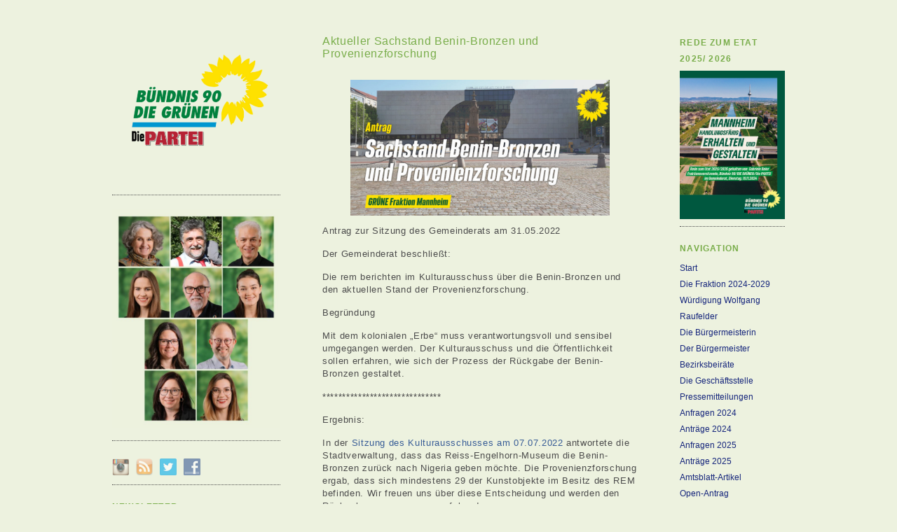

--- FILE ---
content_type: text/html; charset=UTF-8
request_url: https://www.gruene-fraktion-mannheim.de/2022/04/26/aktueller-sachstand-benin-bronzen-und-provenienzforschung/
body_size: 10478
content:
<!DOCTYPE html>
<html lang="de">
<head>
	<meta charset="UTF-8" />
	<meta name="viewport" content="width=device-width, minimum-scale=1.0, maximum-scale=1.0" />
	<title>Aktueller Sachstand Benin-Bronzen und Provenienzforschung | Grüne Fraktion Mannheim</title>
	<link rel="profile" href="http://gmpg.org/xfn/11" />
	<link rel="stylesheet" href="https://www.gruene-fraktion-mannheim.de/wp-content/themes/ari/style.css" type="text/css" media="all" />
		<link rel="pingback" href="https://www.gruene-fraktion-mannheim.de/xmlrpc.php" />
		
<!--/ Open Graphite /-->
<meta property="og:type" content="" />
<meta property="og:url" content="https://www.gruene-fraktion-mannheim.de/2022/04/26/aktueller-sachstand-benin-bronzen-und-provenienzforschung/" />
<meta property="og:title" content="" />
<meta property="og:description" content="Antrag zur Sitzung des Gemeinderats am 31.05.2022 Der Gemeinderat beschließt: Die rem berichten im Kulturausschuss über die Benin-Bronzen und den aktuellen Stand der Provenienzforschung. Begründung Mit dem kolonialen „Erbe“ muss verantwortungsvoll und sensibel umgegangen werden. Der Kulturausschuss und die Öffentlichkeit … Weiterlesen →" />
<meta property="og:site_name" content="BÜNDNIS 90 / DIE GRÜNEN im Gemeinderat der Stadt Mannheim" />
<meta property="og:image" content="https://www.gruene-fraktion-mannheim.de/wp-content/uploads/2022/04/Antrag-Sachstand-Benin_Bronzen-und-Provenienzforschung.jpg" />
<meta property="og:image:width" content="1248" />
<meta property="og:image:height" content="1245" />
<meta property="fb:app_id" content="134391474061523" />

<meta itemprop="description" content="Antrag zur Sitzung des Gemeinderats am 31.05.2022 Der Gemeinderat beschließt: Die rem berichten im Kulturausschuss über die Benin-Bronzen und den aktuellen Stand der Provenienzforschung. Begründung Mit dem kolonialen „Erbe“ muss verantwortungsvoll und sensibel umgegangen werden. Der Kulturausschuss und die Öffentlichkeit … Weiterlesen →" />
<meta itemprop="image" content="https://www.gruene-fraktion-mannheim.de/wp-content/uploads/2022/04/Antrag-Sachstand-Benin_Bronzen-und-Provenienzforschung.jpg" />

<meta name="twitter:card" content="summary" />
<meta name="twitter:url" content="https://www.gruene-fraktion-mannheim.de/2022/04/26/aktueller-sachstand-benin-bronzen-und-provenienzforschung/" />
<meta name="twitter:title" content="" />
<meta name="twitter:description" content="Antrag zur Sitzung des Gemeinderats am 31.05.2022 Der Gemeinderat beschließt: Die rem berichten im Kulturausschuss über die Benin-Bronzen und den aktuellen Stand der Provenienzforschung. Begründung Mit dem kolonialen „Erbe“ muss verantwortungsvoll und sensibel umgegangen werden. Der Kulturausschuss und die Öffentlichkeit … Weiterlesen →" />
<meta name="twitter:image" content="https://www.gruene-fraktion-mannheim.de/wp-content/uploads/2022/04/Antrag-Sachstand-Benin_Bronzen-und-Provenienzforschung.jpg" />
<meta name="twitter:creator" content="@gruene_fraktion" />
<meta name="twitter:site" content="BÜNDNIS 90 / DIE GRÜNEN im Gemeinderat der Stadt Mannheim" />
<!--/ Open Graphite End /-->

<meta name='robots' content='max-image-preview:large' />
	<style>img:is([sizes="auto" i], [sizes^="auto," i]) { contain-intrinsic-size: 3000px 1500px }</style>
	<link rel="alternate" type="application/rss+xml" title="Grüne Fraktion Mannheim &raquo; Feed" href="https://www.gruene-fraktion-mannheim.de/feed/" />
<link rel="alternate" type="application/rss+xml" title="Grüne Fraktion Mannheim &raquo; Kommentar-Feed" href="https://www.gruene-fraktion-mannheim.de/comments/feed/" />
<script type="text/javascript">
/* <![CDATA[ */
window._wpemojiSettings = {"baseUrl":"https:\/\/s.w.org\/images\/core\/emoji\/16.0.1\/72x72\/","ext":".png","svgUrl":"https:\/\/s.w.org\/images\/core\/emoji\/16.0.1\/svg\/","svgExt":".svg","source":{"concatemoji":"https:\/\/www.gruene-fraktion-mannheim.de\/wp-includes\/js\/wp-emoji-release.min.js?ver=6.8.3"}};
/*! This file is auto-generated */
!function(s,n){var o,i,e;function c(e){try{var t={supportTests:e,timestamp:(new Date).valueOf()};sessionStorage.setItem(o,JSON.stringify(t))}catch(e){}}function p(e,t,n){e.clearRect(0,0,e.canvas.width,e.canvas.height),e.fillText(t,0,0);var t=new Uint32Array(e.getImageData(0,0,e.canvas.width,e.canvas.height).data),a=(e.clearRect(0,0,e.canvas.width,e.canvas.height),e.fillText(n,0,0),new Uint32Array(e.getImageData(0,0,e.canvas.width,e.canvas.height).data));return t.every(function(e,t){return e===a[t]})}function u(e,t){e.clearRect(0,0,e.canvas.width,e.canvas.height),e.fillText(t,0,0);for(var n=e.getImageData(16,16,1,1),a=0;a<n.data.length;a++)if(0!==n.data[a])return!1;return!0}function f(e,t,n,a){switch(t){case"flag":return n(e,"\ud83c\udff3\ufe0f\u200d\u26a7\ufe0f","\ud83c\udff3\ufe0f\u200b\u26a7\ufe0f")?!1:!n(e,"\ud83c\udde8\ud83c\uddf6","\ud83c\udde8\u200b\ud83c\uddf6")&&!n(e,"\ud83c\udff4\udb40\udc67\udb40\udc62\udb40\udc65\udb40\udc6e\udb40\udc67\udb40\udc7f","\ud83c\udff4\u200b\udb40\udc67\u200b\udb40\udc62\u200b\udb40\udc65\u200b\udb40\udc6e\u200b\udb40\udc67\u200b\udb40\udc7f");case"emoji":return!a(e,"\ud83e\udedf")}return!1}function g(e,t,n,a){var r="undefined"!=typeof WorkerGlobalScope&&self instanceof WorkerGlobalScope?new OffscreenCanvas(300,150):s.createElement("canvas"),o=r.getContext("2d",{willReadFrequently:!0}),i=(o.textBaseline="top",o.font="600 32px Arial",{});return e.forEach(function(e){i[e]=t(o,e,n,a)}),i}function t(e){var t=s.createElement("script");t.src=e,t.defer=!0,s.head.appendChild(t)}"undefined"!=typeof Promise&&(o="wpEmojiSettingsSupports",i=["flag","emoji"],n.supports={everything:!0,everythingExceptFlag:!0},e=new Promise(function(e){s.addEventListener("DOMContentLoaded",e,{once:!0})}),new Promise(function(t){var n=function(){try{var e=JSON.parse(sessionStorage.getItem(o));if("object"==typeof e&&"number"==typeof e.timestamp&&(new Date).valueOf()<e.timestamp+604800&&"object"==typeof e.supportTests)return e.supportTests}catch(e){}return null}();if(!n){if("undefined"!=typeof Worker&&"undefined"!=typeof OffscreenCanvas&&"undefined"!=typeof URL&&URL.createObjectURL&&"undefined"!=typeof Blob)try{var e="postMessage("+g.toString()+"("+[JSON.stringify(i),f.toString(),p.toString(),u.toString()].join(",")+"));",a=new Blob([e],{type:"text/javascript"}),r=new Worker(URL.createObjectURL(a),{name:"wpTestEmojiSupports"});return void(r.onmessage=function(e){c(n=e.data),r.terminate(),t(n)})}catch(e){}c(n=g(i,f,p,u))}t(n)}).then(function(e){for(var t in e)n.supports[t]=e[t],n.supports.everything=n.supports.everything&&n.supports[t],"flag"!==t&&(n.supports.everythingExceptFlag=n.supports.everythingExceptFlag&&n.supports[t]);n.supports.everythingExceptFlag=n.supports.everythingExceptFlag&&!n.supports.flag,n.DOMReady=!1,n.readyCallback=function(){n.DOMReady=!0}}).then(function(){return e}).then(function(){var e;n.supports.everything||(n.readyCallback(),(e=n.source||{}).concatemoji?t(e.concatemoji):e.wpemoji&&e.twemoji&&(t(e.twemoji),t(e.wpemoji)))}))}((window,document),window._wpemojiSettings);
/* ]]> */
</script>
<link rel='stylesheet' id='validate-engine-css-css' href='https://www.gruene-fraktion-mannheim.de/wp-content/plugins/wysija-newsletters/css/validationEngine.jquery.css?ver=2.12' type='text/css' media='all' />
<link rel='stylesheet' id='form-manager-css-css' href='https://www.gruene-fraktion-mannheim.de/wp-content/plugins/wordpress-form-manager/css/style.css?ver=6.8.3' type='text/css' media='all' />
<style id='wp-emoji-styles-inline-css' type='text/css'>

	img.wp-smiley, img.emoji {
		display: inline !important;
		border: none !important;
		box-shadow: none !important;
		height: 1em !important;
		width: 1em !important;
		margin: 0 0.07em !important;
		vertical-align: -0.1em !important;
		background: none !important;
		padding: 0 !important;
	}
</style>
<link rel='stylesheet' id='wp-block-library-css' href='https://www.gruene-fraktion-mannheim.de/wp-includes/css/dist/block-library/style.min.css?ver=6.8.3' type='text/css' media='all' />
<style id='classic-theme-styles-inline-css' type='text/css'>
/*! This file is auto-generated */
.wp-block-button__link{color:#fff;background-color:#32373c;border-radius:9999px;box-shadow:none;text-decoration:none;padding:calc(.667em + 2px) calc(1.333em + 2px);font-size:1.125em}.wp-block-file__button{background:#32373c;color:#fff;text-decoration:none}
</style>
<style id='global-styles-inline-css' type='text/css'>
:root{--wp--preset--aspect-ratio--square: 1;--wp--preset--aspect-ratio--4-3: 4/3;--wp--preset--aspect-ratio--3-4: 3/4;--wp--preset--aspect-ratio--3-2: 3/2;--wp--preset--aspect-ratio--2-3: 2/3;--wp--preset--aspect-ratio--16-9: 16/9;--wp--preset--aspect-ratio--9-16: 9/16;--wp--preset--color--black: #000000;--wp--preset--color--cyan-bluish-gray: #abb8c3;--wp--preset--color--white: #ffffff;--wp--preset--color--pale-pink: #f78da7;--wp--preset--color--vivid-red: #cf2e2e;--wp--preset--color--luminous-vivid-orange: #ff6900;--wp--preset--color--luminous-vivid-amber: #fcb900;--wp--preset--color--light-green-cyan: #7bdcb5;--wp--preset--color--vivid-green-cyan: #00d084;--wp--preset--color--pale-cyan-blue: #8ed1fc;--wp--preset--color--vivid-cyan-blue: #0693e3;--wp--preset--color--vivid-purple: #9b51e0;--wp--preset--gradient--vivid-cyan-blue-to-vivid-purple: linear-gradient(135deg,rgba(6,147,227,1) 0%,rgb(155,81,224) 100%);--wp--preset--gradient--light-green-cyan-to-vivid-green-cyan: linear-gradient(135deg,rgb(122,220,180) 0%,rgb(0,208,130) 100%);--wp--preset--gradient--luminous-vivid-amber-to-luminous-vivid-orange: linear-gradient(135deg,rgba(252,185,0,1) 0%,rgba(255,105,0,1) 100%);--wp--preset--gradient--luminous-vivid-orange-to-vivid-red: linear-gradient(135deg,rgba(255,105,0,1) 0%,rgb(207,46,46) 100%);--wp--preset--gradient--very-light-gray-to-cyan-bluish-gray: linear-gradient(135deg,rgb(238,238,238) 0%,rgb(169,184,195) 100%);--wp--preset--gradient--cool-to-warm-spectrum: linear-gradient(135deg,rgb(74,234,220) 0%,rgb(151,120,209) 20%,rgb(207,42,186) 40%,rgb(238,44,130) 60%,rgb(251,105,98) 80%,rgb(254,248,76) 100%);--wp--preset--gradient--blush-light-purple: linear-gradient(135deg,rgb(255,206,236) 0%,rgb(152,150,240) 100%);--wp--preset--gradient--blush-bordeaux: linear-gradient(135deg,rgb(254,205,165) 0%,rgb(254,45,45) 50%,rgb(107,0,62) 100%);--wp--preset--gradient--luminous-dusk: linear-gradient(135deg,rgb(255,203,112) 0%,rgb(199,81,192) 50%,rgb(65,88,208) 100%);--wp--preset--gradient--pale-ocean: linear-gradient(135deg,rgb(255,245,203) 0%,rgb(182,227,212) 50%,rgb(51,167,181) 100%);--wp--preset--gradient--electric-grass: linear-gradient(135deg,rgb(202,248,128) 0%,rgb(113,206,126) 100%);--wp--preset--gradient--midnight: linear-gradient(135deg,rgb(2,3,129) 0%,rgb(40,116,252) 100%);--wp--preset--font-size--small: 13px;--wp--preset--font-size--medium: 20px;--wp--preset--font-size--large: 36px;--wp--preset--font-size--x-large: 42px;--wp--preset--spacing--20: 0.44rem;--wp--preset--spacing--30: 0.67rem;--wp--preset--spacing--40: 1rem;--wp--preset--spacing--50: 1.5rem;--wp--preset--spacing--60: 2.25rem;--wp--preset--spacing--70: 3.38rem;--wp--preset--spacing--80: 5.06rem;--wp--preset--shadow--natural: 6px 6px 9px rgba(0, 0, 0, 0.2);--wp--preset--shadow--deep: 12px 12px 50px rgba(0, 0, 0, 0.4);--wp--preset--shadow--sharp: 6px 6px 0px rgba(0, 0, 0, 0.2);--wp--preset--shadow--outlined: 6px 6px 0px -3px rgba(255, 255, 255, 1), 6px 6px rgba(0, 0, 0, 1);--wp--preset--shadow--crisp: 6px 6px 0px rgba(0, 0, 0, 1);}:where(.is-layout-flex){gap: 0.5em;}:where(.is-layout-grid){gap: 0.5em;}body .is-layout-flex{display: flex;}.is-layout-flex{flex-wrap: wrap;align-items: center;}.is-layout-flex > :is(*, div){margin: 0;}body .is-layout-grid{display: grid;}.is-layout-grid > :is(*, div){margin: 0;}:where(.wp-block-columns.is-layout-flex){gap: 2em;}:where(.wp-block-columns.is-layout-grid){gap: 2em;}:where(.wp-block-post-template.is-layout-flex){gap: 1.25em;}:where(.wp-block-post-template.is-layout-grid){gap: 1.25em;}.has-black-color{color: var(--wp--preset--color--black) !important;}.has-cyan-bluish-gray-color{color: var(--wp--preset--color--cyan-bluish-gray) !important;}.has-white-color{color: var(--wp--preset--color--white) !important;}.has-pale-pink-color{color: var(--wp--preset--color--pale-pink) !important;}.has-vivid-red-color{color: var(--wp--preset--color--vivid-red) !important;}.has-luminous-vivid-orange-color{color: var(--wp--preset--color--luminous-vivid-orange) !important;}.has-luminous-vivid-amber-color{color: var(--wp--preset--color--luminous-vivid-amber) !important;}.has-light-green-cyan-color{color: var(--wp--preset--color--light-green-cyan) !important;}.has-vivid-green-cyan-color{color: var(--wp--preset--color--vivid-green-cyan) !important;}.has-pale-cyan-blue-color{color: var(--wp--preset--color--pale-cyan-blue) !important;}.has-vivid-cyan-blue-color{color: var(--wp--preset--color--vivid-cyan-blue) !important;}.has-vivid-purple-color{color: var(--wp--preset--color--vivid-purple) !important;}.has-black-background-color{background-color: var(--wp--preset--color--black) !important;}.has-cyan-bluish-gray-background-color{background-color: var(--wp--preset--color--cyan-bluish-gray) !important;}.has-white-background-color{background-color: var(--wp--preset--color--white) !important;}.has-pale-pink-background-color{background-color: var(--wp--preset--color--pale-pink) !important;}.has-vivid-red-background-color{background-color: var(--wp--preset--color--vivid-red) !important;}.has-luminous-vivid-orange-background-color{background-color: var(--wp--preset--color--luminous-vivid-orange) !important;}.has-luminous-vivid-amber-background-color{background-color: var(--wp--preset--color--luminous-vivid-amber) !important;}.has-light-green-cyan-background-color{background-color: var(--wp--preset--color--light-green-cyan) !important;}.has-vivid-green-cyan-background-color{background-color: var(--wp--preset--color--vivid-green-cyan) !important;}.has-pale-cyan-blue-background-color{background-color: var(--wp--preset--color--pale-cyan-blue) !important;}.has-vivid-cyan-blue-background-color{background-color: var(--wp--preset--color--vivid-cyan-blue) !important;}.has-vivid-purple-background-color{background-color: var(--wp--preset--color--vivid-purple) !important;}.has-black-border-color{border-color: var(--wp--preset--color--black) !important;}.has-cyan-bluish-gray-border-color{border-color: var(--wp--preset--color--cyan-bluish-gray) !important;}.has-white-border-color{border-color: var(--wp--preset--color--white) !important;}.has-pale-pink-border-color{border-color: var(--wp--preset--color--pale-pink) !important;}.has-vivid-red-border-color{border-color: var(--wp--preset--color--vivid-red) !important;}.has-luminous-vivid-orange-border-color{border-color: var(--wp--preset--color--luminous-vivid-orange) !important;}.has-luminous-vivid-amber-border-color{border-color: var(--wp--preset--color--luminous-vivid-amber) !important;}.has-light-green-cyan-border-color{border-color: var(--wp--preset--color--light-green-cyan) !important;}.has-vivid-green-cyan-border-color{border-color: var(--wp--preset--color--vivid-green-cyan) !important;}.has-pale-cyan-blue-border-color{border-color: var(--wp--preset--color--pale-cyan-blue) !important;}.has-vivid-cyan-blue-border-color{border-color: var(--wp--preset--color--vivid-cyan-blue) !important;}.has-vivid-purple-border-color{border-color: var(--wp--preset--color--vivid-purple) !important;}.has-vivid-cyan-blue-to-vivid-purple-gradient-background{background: var(--wp--preset--gradient--vivid-cyan-blue-to-vivid-purple) !important;}.has-light-green-cyan-to-vivid-green-cyan-gradient-background{background: var(--wp--preset--gradient--light-green-cyan-to-vivid-green-cyan) !important;}.has-luminous-vivid-amber-to-luminous-vivid-orange-gradient-background{background: var(--wp--preset--gradient--luminous-vivid-amber-to-luminous-vivid-orange) !important;}.has-luminous-vivid-orange-to-vivid-red-gradient-background{background: var(--wp--preset--gradient--luminous-vivid-orange-to-vivid-red) !important;}.has-very-light-gray-to-cyan-bluish-gray-gradient-background{background: var(--wp--preset--gradient--very-light-gray-to-cyan-bluish-gray) !important;}.has-cool-to-warm-spectrum-gradient-background{background: var(--wp--preset--gradient--cool-to-warm-spectrum) !important;}.has-blush-light-purple-gradient-background{background: var(--wp--preset--gradient--blush-light-purple) !important;}.has-blush-bordeaux-gradient-background{background: var(--wp--preset--gradient--blush-bordeaux) !important;}.has-luminous-dusk-gradient-background{background: var(--wp--preset--gradient--luminous-dusk) !important;}.has-pale-ocean-gradient-background{background: var(--wp--preset--gradient--pale-ocean) !important;}.has-electric-grass-gradient-background{background: var(--wp--preset--gradient--electric-grass) !important;}.has-midnight-gradient-background{background: var(--wp--preset--gradient--midnight) !important;}.has-small-font-size{font-size: var(--wp--preset--font-size--small) !important;}.has-medium-font-size{font-size: var(--wp--preset--font-size--medium) !important;}.has-large-font-size{font-size: var(--wp--preset--font-size--large) !important;}.has-x-large-font-size{font-size: var(--wp--preset--font-size--x-large) !important;}
:where(.wp-block-post-template.is-layout-flex){gap: 1.25em;}:where(.wp-block-post-template.is-layout-grid){gap: 1.25em;}
:where(.wp-block-columns.is-layout-flex){gap: 2em;}:where(.wp-block-columns.is-layout-grid){gap: 2em;}
:root :where(.wp-block-pullquote){font-size: 1.5em;line-height: 1.6;}
</style>
<link rel='stylesheet' id='af-fontawesome-css' href='https://www.gruene-fraktion-mannheim.de/wp-content/plugins/asgaros-forum/libs/fontawesome/css/all.min.css?ver=1.15.2' type='text/css' media='all' />
<link rel='stylesheet' id='af-fontawesome-compat-v4-css' href='https://www.gruene-fraktion-mannheim.de/wp-content/plugins/asgaros-forum/libs/fontawesome/css/v4-shims.min.css?ver=1.15.2' type='text/css' media='all' />
<link rel='stylesheet' id='af-widgets-css' href='https://www.gruene-fraktion-mannheim.de/wp-content/plugins/asgaros-forum/skin/widgets.css?ver=1.15.2' type='text/css' media='all' />
<link rel='stylesheet' id='social-widget-css' href='https://www.gruene-fraktion-mannheim.de/wp-content/plugins/social-media-widget/social_widget.css?ver=6.8.3' type='text/css' media='all' />
<script type="text/javascript" id="form-manager-js-user-js-extra">
/* <![CDATA[ */
var fm_user_I18n = {"ajaxurl":"https:\/\/www.gruene-fraktion-mannheim.de\/wp-admin\/admin-ajax.php"};
/* ]]> */
</script>
<script type="text/javascript" src="https://www.gruene-fraktion-mannheim.de/wp-content/plugins/wordpress-form-manager/js/userscripts.js?ver=6.8.3" id="form-manager-js-user-js"></script>
<link rel="https://api.w.org/" href="https://www.gruene-fraktion-mannheim.de/wp-json/" /><link rel="alternate" title="JSON" type="application/json" href="https://www.gruene-fraktion-mannheim.de/wp-json/wp/v2/posts/11256" /><link rel="EditURI" type="application/rsd+xml" title="RSD" href="https://www.gruene-fraktion-mannheim.de/xmlrpc.php?rsd" />
<meta name="generator" content="WordPress 6.8.3" />
<link rel="canonical" href="https://www.gruene-fraktion-mannheim.de/2022/04/26/aktueller-sachstand-benin-bronzen-und-provenienzforschung/" />
<link rel='shortlink' href='https://www.gruene-fraktion-mannheim.de/?p=11256' />
<link rel="alternate" title="oEmbed (JSON)" type="application/json+oembed" href="https://www.gruene-fraktion-mannheim.de/wp-json/oembed/1.0/embed?url=https%3A%2F%2Fwww.gruene-fraktion-mannheim.de%2F2022%2F04%2F26%2Faktueller-sachstand-benin-bronzen-und-provenienzforschung%2F" />
<link rel="alternate" title="oEmbed (XML)" type="text/xml+oembed" href="https://www.gruene-fraktion-mannheim.de/wp-json/oembed/1.0/embed?url=https%3A%2F%2Fwww.gruene-fraktion-mannheim.de%2F2022%2F04%2F26%2Faktueller-sachstand-benin-bronzen-und-provenienzforschung%2F&#038;format=xml" />
    <style type="text/css" media="screen">
      div.printfriendly a, div.printfriendly a:link, div.printfriendly a:hover, div.printfriendly a:visited, div.printfriendly a:focus {
        text-decoration: none;
        border: none;
        -webkit-box-shadow:none!important;
        box-shadow:none!important;
      }
    </style>
           <style type="text/css" media="screen">
          div.printfriendly {
            margin: 0px 0px 0px 0px;
          }
          div.printfriendly a, div.printfriendly a:link, div.printfriendly a:visited {
            font-size: 10px;
            color: #375b96;
          }
        </style>
		<link rel="stylesheet" href="https://www.gruene-fraktion-mannheim.de/wp-content/plugins/printfriendly/printfriendly.css" media="screen"></style>
        <style type="text/css" media="print">
          .printfriendly {
            display: none;
          }
        </style>
<style type="text/css">
body { background-color: #edf2df; } a, ul.sidebar li.widget_text a { color:#375C96; }
#content h2 a:hover, ul.sidebar a:hover, .comment-meta a:hover, p.logged-in-as a:hover, p.meta a:hover, a.post-edit-link:hover, #footer a:hover { color:#375C96; }
#searchsubmit:hover, form#commentform p.form-submit input#submit:hover, input.wpcf7-submit:hover  {
	background:#375C96;
}
ul.sidebar a, p.meta a, .comment-meta a, p.logged-in-as a, a.post-edit-link, #footer a { color:#16267C; }
</style>
	<script src='https://www.recaptcha.net/recaptcha/api.js'></script>
</head>

<body class="wp-singular post-template-default single single-post postid-11256 single-format-standard wp-theme-ari elementor-default elementor-kit-">

<div id="wrap" class="clearfix">
	<div id="sidebar-primary">




	<ul class="sidebar">
	<li id="media_image-2" class="widget-container widget_media_image"><a href="https://www.gruene-fraktion-mannheim.de/"><img width="450" height="450" src="https://www.gruene-fraktion-mannheim.de/wp-content/uploads/2024/09/Logo_2024_Transparent-450x450.png" class="image wp-image-14340  attachment-medium size-medium" alt="" style="max-width: 100%; height: auto;" decoding="async" fetchpriority="high" srcset="https://www.gruene-fraktion-mannheim.de/wp-content/uploads/2024/09/Logo_2024_Transparent-450x450.png 450w, https://www.gruene-fraktion-mannheim.de/wp-content/uploads/2024/09/Logo_2024_Transparent-150x150.png 150w, https://www.gruene-fraktion-mannheim.de/wp-content/uploads/2024/09/Logo_2024_Transparent.png 500w" sizes="(max-width: 450px) 100vw, 450px" /></a></li><li id="media_image-4" class="widget-container widget_media_image"><a href="https://www.gruene-fraktion-mannheim.de/fraktion-2024-2029/"><img width="450" height="585" src="https://www.gruene-fraktion-mannheim.de/wp-content/uploads/2024/07/Design-ohne-Titel4-788x1024.jpg" class="image wp-image-14255  attachment-large size-large" alt="" style="max-width: 100%; height: auto;" decoding="async" srcset="https://www.gruene-fraktion-mannheim.de/wp-content/uploads/2024/07/Design-ohne-Titel4-788x1024.jpg 788w, https://www.gruene-fraktion-mannheim.de/wp-content/uploads/2024/07/Design-ohne-Titel4-346x450.jpg 346w, https://www.gruene-fraktion-mannheim.de/wp-content/uploads/2024/07/Design-ohne-Titel4-768x998.jpg 768w, https://www.gruene-fraktion-mannheim.de/wp-content/uploads/2024/07/Design-ohne-Titel4-600x780.jpg 600w, https://www.gruene-fraktion-mannheim.de/wp-content/uploads/2024/07/Design-ohne-Titel4-1182x1536.jpg 1182w, https://www.gruene-fraktion-mannheim.de/wp-content/uploads/2024/07/Design-ohne-Titel4.jpg 1500w" sizes="(max-width: 450px) 100vw, 450px" /></a></li><li id="social-widget-2" class="widget-container Social_Widget"><div class="socialmedia-buttons smw_left"><a href="https://www.instagram.com/gruene_fraktion_mannheim/" rel="nofollow" target="_blank"><img width="24" height="24" src="https://www.gruene-fraktion-mannheim.de/wp-content/plugins/social-media-widget/images/default/32/instagram.png" 
				alt="Instagram" 
				title="Instagram" style="opacity: 0.6; -moz-opacity: 0.6;" class="fade" /></a><a href="feed://www.gruene-fraktion-mannheim.de/feed/" rel="nofollow" target="_blank"><img width="24" height="24" src="https://www.gruene-fraktion-mannheim.de/wp-content/plugins/social-media-widget/images/default/32/rss.png" 
				alt="RSS-Feed" 
				title="RSS-Feed" style="opacity: 0.6; -moz-opacity: 0.6;" class="fade" /></a><a href="https://twitter.com/gruene_fraktion" rel="nofollow" target="_blank"><img width="24" height="24" src="https://www.gruene-fraktion-mannheim.de/wp-content/plugins/social-media-widget/images/default/32/twitter.png" 
				alt="Twitter" 
				title="Twitter" style="opacity: 0.6; -moz-opacity: 0.6;" class="fade" /></a><a href="https://www.facebook.com/gruene.fraktion.mannheim" rel="nofollow" target="_blank"><img width="24" height="24" src="https://www.gruene-fraktion-mannheim.de/wp-content/plugins/social-media-widget/images/default/32/facebook.png" 
				alt="Facebook" 
				title="Facebook" style="opacity: 0.6; -moz-opacity: 0.6;" class="fade" /></a></div></li><li id="text-3" class="widget-container widget_text"><h3 class="widget-title">Newsletter</h3>			<div class="textwidget"><p><a href="http://www.gruene-fraktion-mannheim.de/newsletter/">abonnieren</a></p>
</div>
		</li><li id="search-3" class="widget-container widget_search"><form role="search" method="get" id="searchform" action="https://www.gruene-fraktion-mannheim.de" >
    <input type="text" class="search-input" value="" name="s" id="s" />
    <input type="submit" id="searchsubmit" value="Suchen" />
    </form></li>	</ul>
	<!--end Sidebar -->
	

	</div>
	<!--end Sidebar One-->
<div id="main">
	<div id="content">


<div id="post-11256" class="post-11256 post type-post status-publish format-standard has-post-thumbnail hentry category-antraege-2022 tag-antrag tag-benin-bronzen tag-provenienzforschung tag-reiss-engelhorn_museum">
		<h2>Aktueller Sachstand Benin-Bronzen und Provenienzforschung</h2>

			<div class="pf-content">
<figure class="wp-block-image size-large"><img decoding="async" width="1024" height="538" src="http://www.gruene-fraktion-mannheim.de/wp-content/uploads/2022/04/Antrag-Sharepic-gross-Sachstand-Benin_Bronzen-und-Provenienzforschung-1024x538.jpg" alt="" class="wp-image-11260" srcset="https://www.gruene-fraktion-mannheim.de/wp-content/uploads/2022/04/Antrag-Sharepic-gross-Sachstand-Benin_Bronzen-und-Provenienzforschung-1024x538.jpg 1024w, https://www.gruene-fraktion-mannheim.de/wp-content/uploads/2022/04/Antrag-Sharepic-gross-Sachstand-Benin_Bronzen-und-Provenienzforschung-450x236.jpg 450w, https://www.gruene-fraktion-mannheim.de/wp-content/uploads/2022/04/Antrag-Sharepic-gross-Sachstand-Benin_Bronzen-und-Provenienzforschung-768x403.jpg 768w, https://www.gruene-fraktion-mannheim.de/wp-content/uploads/2022/04/Antrag-Sharepic-gross-Sachstand-Benin_Bronzen-und-Provenienzforschung-600x315.jpg 600w, https://www.gruene-fraktion-mannheim.de/wp-content/uploads/2022/04/Antrag-Sharepic-gross-Sachstand-Benin_Bronzen-und-Provenienzforschung.jpg 1200w" sizes="(max-width: 1024px) 100vw, 1024px" /></figure>



<p>Antrag zur Sitzung des Gemeinderats am 31.05.2022 </p>



<p>Der Gemeinderat beschließt:</p>



<p>Die rem berichten im Kulturausschuss über die Benin-Bronzen und den aktuellen Stand der Provenienzforschung. </p>



<p>Begründung</p>



<p>Mit dem kolonialen „Erbe“ muss verantwortungsvoll und sensibel umgegangen werden. Der Kulturausschuss und die Öffentlichkeit sollen erfahren, wie sich der Prozess der Rückgabe der Benin-Bronzen gestaltet. </p>



<p>******************************</p>



<p>Ergebnis:</p>



<p>In der <a href="https://buergerinfo.mannheim.de/buergerinfo/si0057.asp?__ksinr=9685">Sitzung des Kulturausschusses am 07.07.2022</a> antwortete die Stadtverwaltung, dass das Reiss-Engelhorn-Museum die Benin-Bronzen zurück nach Nigeria geben möchte. Die Provenienzforschung ergab, dass sich mindestens 29 der Kunstobjekte im Besitz des REM befinden. Wir freuen uns über diese Entscheidung und werden den Rückgabeprozess genau verfolgen!</p>
<div class="printfriendly pf-alignleft"><a href="#" rel="nofollow" onclick="window.print(); return false;" class="noslimstat" title="Printer Friendly, PDF & Email"><img decoding="async" style="border:none;-webkit-box-shadow:none; box-shadow:none;" src="https://cdn.printfriendly.com/buttons/printfriendly-pdf-email-button-md.png" alt="Print Friendly, PDF & Email" /></a></div></div>			<div class="clear"></div>
			
									
								
		<p class="meta"><span>26. April 2022 <br/>				

									Kategorien: <a href="https://www.gruene-fraktion-mannheim.de/category/antraege-2022/" rel="category tag">Anträge 2022</a>					|
													Schlagwörter: <a href="https://www.gruene-fraktion-mannheim.de/tag/antrag/" rel="tag">Antrag</a>, <a href="https://www.gruene-fraktion-mannheim.de/tag/benin-bronzen/" rel="tag">Benin-Bronzen</a>, <a href="https://www.gruene-fraktion-mannheim.de/tag/provenienzforschung/" rel="tag">Provenienzforschung</a>, <a href="https://www.gruene-fraktion-mannheim.de/tag/reiss-engelhorn_museum/" rel="tag">Reiss-Engelhorn_Museum</a>					|
								
				</p>


	</div>
	<!--end Post-->
	
		
	
	</div>
	<!--end Content-->


<div id="sidebar-secondary">


			<ul class="sidebar">
				<li id="media_image-15" class="widget-container widget_media_image"><h3 class="widget-title">Rede zum Etat 2025/ 2026</h3><a href="http://www.gruene-fraktion-mannheim.de/wp-content/uploads/2024/11/Etatrede-2025-2026-Die-GRUENEN-Die-PARTEI-Gabriele-Baier.pdf"><img width="1808" height="2560" src="https://www.gruene-fraktion-mannheim.de/wp-content/uploads/2024/11/Umschlag_Etatrede2025_Einzelseiten-1-1-scaled.jpg" class="image wp-image-14466  attachment-full size-full" alt="" style="max-width: 100%; height: auto;" title="Rede zum Etat 2025/ 2026" decoding="async" loading="lazy" srcset="https://www.gruene-fraktion-mannheim.de/wp-content/uploads/2024/11/Umschlag_Etatrede2025_Einzelseiten-1-1-scaled.jpg 1808w, https://www.gruene-fraktion-mannheim.de/wp-content/uploads/2024/11/Umschlag_Etatrede2025_Einzelseiten-1-1-318x450.jpg 318w, https://www.gruene-fraktion-mannheim.de/wp-content/uploads/2024/11/Umschlag_Etatrede2025_Einzelseiten-1-1-723x1024.jpg 723w, https://www.gruene-fraktion-mannheim.de/wp-content/uploads/2024/11/Umschlag_Etatrede2025_Einzelseiten-1-1-768x1088.jpg 768w, https://www.gruene-fraktion-mannheim.de/wp-content/uploads/2024/11/Umschlag_Etatrede2025_Einzelseiten-1-1-600x850.jpg 600w, https://www.gruene-fraktion-mannheim.de/wp-content/uploads/2024/11/Umschlag_Etatrede2025_Einzelseiten-1-1-1085x1536.jpg 1085w, https://www.gruene-fraktion-mannheim.de/wp-content/uploads/2024/11/Umschlag_Etatrede2025_Einzelseiten-1-1-1446x2048.jpg 1446w" sizes="auto, (max-width: 1808px) 100vw, 1808px" /></a></li><li id="nav_menu-3" class="widget-container widget_nav_menu"><h3 class="widget-title">Navigation</h3><div class="menu-menue1-container"><ul id="menu-menue1" class="menu"><li id="menu-item-230" class="menu-item menu-item-type-custom menu-item-object-custom menu-item-home menu-item-230"><a href="http://www.gruene-fraktion-mannheim.de">Start</a></li>
<li id="menu-item-14261" class="menu-item menu-item-type-custom menu-item-object-custom menu-item-14261"><a href="https://www.gruene-fraktion-mannheim.de/fraktion-2024-2029/">Die Fraktion 2024-2029</a></li>
<li id="menu-item-4640" class="menu-item menu-item-type-post_type menu-item-object-page menu-item-4640"><a href="https://www.gruene-fraktion-mannheim.de/wuerdigung-wolfgang-raufelder/">Würdigung Wolfgang Raufelder</a></li>
<li id="menu-item-1866" class="menu-item menu-item-type-post_type menu-item-object-page menu-item-1866"><a href="https://www.gruene-fraktion-mannheim.de/diana-pretzell-burgermeisterin/">Die Bürgermeisterin</a></li>
<li id="menu-item-7073" class="menu-item menu-item-type-post_type menu-item-object-page menu-item-7073"><a href="https://www.gruene-fraktion-mannheim.de/dirk-grunert-buergermeister/">Der Bürgermeister</a></li>
<li id="menu-item-5918" class="menu-item menu-item-type-taxonomy menu-item-object-category menu-item-5918"><a href="https://www.gruene-fraktion-mannheim.de/category/bezirksbeiraete/">Bezirksbeiräte</a></li>
<li id="menu-item-306" class="menu-item menu-item-type-post_type menu-item-object-page menu-item-306"><a href="https://www.gruene-fraktion-mannheim.de/geschaeftsstelle/">Die Geschäftsstelle</a></li>
<li id="menu-item-13695" class="menu-item menu-item-type-taxonomy menu-item-object-category menu-item-13695"><a href="https://www.gruene-fraktion-mannheim.de/category/pressemitteilungen/">Pressemitteilungen</a></li>
<li id="menu-item-13966" class="menu-item menu-item-type-taxonomy menu-item-object-category menu-item-13966"><a href="https://www.gruene-fraktion-mannheim.de/category/anfragen-2024/">Anfragen 2024</a></li>
<li id="menu-item-13967" class="menu-item menu-item-type-taxonomy menu-item-object-category menu-item-13967"><a href="https://www.gruene-fraktion-mannheim.de/category/antraege-2024/">Anträge 2024</a></li>
<li id="menu-item-14745" class="menu-item menu-item-type-taxonomy menu-item-object-category menu-item-14745"><a href="https://www.gruene-fraktion-mannheim.de/category/anfrage-2025/">Anfragen 2025</a></li>
<li id="menu-item-14746" class="menu-item menu-item-type-taxonomy menu-item-object-category menu-item-14746"><a href="https://www.gruene-fraktion-mannheim.de/category/antraege-2025/">Anträge 2025</a></li>
<li id="menu-item-5357" class="menu-item menu-item-type-taxonomy menu-item-object-category menu-item-5357"><a href="https://www.gruene-fraktion-mannheim.de/category/amtsblatt-artikel/">Amtsblatt-Artikel</a></li>
<li id="menu-item-3235" class="menu-item menu-item-type-post_type menu-item-object-page menu-item-3235"><a href="https://www.gruene-fraktion-mannheim.de/open-antrag/">Open-Antrag</a></li>
<li id="menu-item-5482" class="menu-item menu-item-type-post_type menu-item-object-page menu-item-privacy-policy menu-item-5482"><a rel="privacy-policy" href="https://www.gruene-fraktion-mannheim.de/datenschutzerklaerung/">Datenschutzerklärung</a></li>
</ul></div></li><li id="media_image-6" class="widget-container widget_media_image"><a href="http://www.gruene-fraktion-mannheim.de/open-antrag"><img width="173" height="173" src="https://www.gruene-fraktion-mannheim.de/wp-content/uploads/2014/11/openantrag173.jpg" class="image wp-image-3234  attachment-full size-full" alt="" style="max-width: 100%; height: auto;" decoding="async" loading="lazy" srcset="https://www.gruene-fraktion-mannheim.de/wp-content/uploads/2014/11/openantrag173.jpg 173w, https://www.gruene-fraktion-mannheim.de/wp-content/uploads/2014/11/openantrag173-150x150.jpg 150w" sizes="auto, (max-width: 173px) 100vw, 173px" /></a></li><li id="media_image-14" class="widget-container widget_media_image"><a href="http://www.gruene-fraktion-mannheim.de/gruenes-positionspapier-i-zukunftsperspektiven-mit-und-nach-corona/"><img width="450" height="450" src="https://www.gruene-fraktion-mannheim.de/wp-content/uploads/2021/06/Positionspapier-Zukunftsperspektiven-vor-und-nach-Corona2.jpg" class="image wp-image-9947  attachment-full size-full" alt="" style="max-width: 100%; height: auto;" decoding="async" loading="lazy" srcset="https://www.gruene-fraktion-mannheim.de/wp-content/uploads/2021/06/Positionspapier-Zukunftsperspektiven-vor-und-nach-Corona2.jpg 450w, https://www.gruene-fraktion-mannheim.de/wp-content/uploads/2021/06/Positionspapier-Zukunftsperspektiven-vor-und-nach-Corona2-150x150.jpg 150w" sizes="auto, (max-width: 450px) 100vw, 450px" /></a></li><li id="media_image-8" class="widget-container widget_media_image"><a href="http://www.gruene-fraktion-mannheim.de/positionspapier-bahnknoten-mannheim/"><img width="450" height="450" src="https://www.gruene-fraktion-mannheim.de/wp-content/uploads/2019/02/bahnknoten-e1622470797931-450x450.png" class="image wp-image-5927  attachment-medium size-medium" alt="" style="max-width: 100%; height: auto;" decoding="async" loading="lazy" srcset="https://www.gruene-fraktion-mannheim.de/wp-content/uploads/2019/02/bahnknoten-e1622470797931-450x450.png 450w, https://www.gruene-fraktion-mannheim.de/wp-content/uploads/2019/02/bahnknoten-e1622470797931-150x150.png 150w, https://www.gruene-fraktion-mannheim.de/wp-content/uploads/2019/02/bahnknoten-e1622470797931.png 480w" sizes="auto, (max-width: 450px) 100vw, 450px" /></a></li><li id="media_image-9" class="widget-container widget_media_image"><a href="http://www.gruene-fraktion-mannheim.de/sicherheit-in-mannheim/"><img width="300" height="300" src="https://www.gruene-fraktion-mannheim.de/wp-content/uploads/2016/05/sicherheitspapier-300x300.png" class="image wp-image-4053  attachment-medium size-medium" alt="" style="max-width: 100%; height: auto;" decoding="async" loading="lazy" srcset="https://www.gruene-fraktion-mannheim.de/wp-content/uploads/2016/05/sicherheitspapier-300x300.png 300w, https://www.gruene-fraktion-mannheim.de/wp-content/uploads/2016/05/sicherheitspapier-150x150.png 150w, https://www.gruene-fraktion-mannheim.de/wp-content/uploads/2016/05/sicherheitspapier-768x768.png 768w, https://www.gruene-fraktion-mannheim.de/wp-content/uploads/2016/05/sicherheitspapier-1024x1024.png 1024w, https://www.gruene-fraktion-mannheim.de/wp-content/uploads/2016/05/sicherheitspapier-600x600.png 600w" sizes="auto, (max-width: 300px) 100vw, 300px" /></a></li><li id="media_image-10" class="widget-container widget_media_image"><a href="http://www.gruene-fraktion-mannheim.de/wohnen-in-mannheim/"><img width="300" height="300" src="https://www.gruene-fraktion-mannheim.de/wp-content/uploads/2015/03/wohnpapier-300x300.jpg" class="image wp-image-3491  attachment-medium size-medium" alt="" style="max-width: 100%; height: auto;" decoding="async" loading="lazy" srcset="https://www.gruene-fraktion-mannheim.de/wp-content/uploads/2015/03/wohnpapier-300x300.jpg 300w, https://www.gruene-fraktion-mannheim.de/wp-content/uploads/2015/03/wohnpapier-150x150.jpg 150w, https://www.gruene-fraktion-mannheim.de/wp-content/uploads/2015/03/wohnpapier-600x600.jpg 600w, https://www.gruene-fraktion-mannheim.de/wp-content/uploads/2015/03/wohnpapier.jpg 1000w" sizes="auto, (max-width: 300px) 100vw, 300px" /></a></li><li id="categories-3" class="widget-container widget_categories"><h3 class="widget-title">Kategorien</h3><form action="https://www.gruene-fraktion-mannheim.de" method="get"><label class="screen-reader-text" for="cat">Kategorien</label><select  name='cat' id='cat' class='postform'>
	<option value='-1'>Kategorie auswählen</option>
	<option class="level-0" value="1">Allgemein</option>
	<option class="level-0" value="98">Amtsblatt-Artikel</option>
	<option class="level-0" value="1346">Anfrage 2025</option>
	<option class="level-0" value="50">Anfragen 2010</option>
	<option class="level-0" value="48">Anfragen 2011</option>
	<option class="level-0" value="43">Anfragen 2012</option>
	<option class="level-0" value="46">Anfragen 2013</option>
	<option class="level-0" value="69">Anfragen 2014</option>
	<option class="level-0" value="71">Anfragen 2015</option>
	<option class="level-0" value="79">Anfragen 2016</option>
	<option class="level-0" value="90">Anfragen 2017</option>
	<option class="level-0" value="94">Anfragen 2018</option>
	<option class="level-0" value="100">Anfragen 2019</option>
	<option class="level-0" value="126">Anfragen 2020</option>
	<option class="level-0" value="167">Anfragen 2021</option>
	<option class="level-0" value="600">Anfragen 2022</option>
	<option class="level-0" value="969">Anfragen 2023</option>
	<option class="level-0" value="1159">Anfragen 2024</option>
	<option class="level-0" value="1504">Anfragen 2026</option>
	<option class="level-0" value="49">Anträge 2010</option>
	<option class="level-0" value="44">Anträge 2011</option>
	<option class="level-0" value="10">Anträge 2012</option>
	<option class="level-0" value="47">Anträge 2013</option>
	<option class="level-0" value="68">Anträge 2014</option>
	<option class="level-0" value="72">Anträge 2015</option>
	<option class="level-0" value="80">Anträge 2016</option>
	<option class="level-0" value="89">Anträge 2017</option>
	<option class="level-0" value="95">Anträge 2018</option>
	<option class="level-0" value="101">Anträge 2019</option>
	<option class="level-0" value="127">Anträge 2020</option>
	<option class="level-0" value="171">Anträge 2021</option>
	<option class="level-0" value="605">Anträge 2022</option>
	<option class="level-0" value="954">Anträge 2023</option>
	<option class="level-0" value="1160">Anträge 2024</option>
	<option class="level-0" value="1347">Anträge 2025</option>
	<option class="level-0" value="999">Ausschreibungen</option>
	<option class="level-0" value="102">Bezirksbeiräte</option>
	<option class="level-0" value="4">Bildung</option>
	<option class="level-0" value="115">Etat 2020/21</option>
	<option class="level-0" value="903">Etatanträge 2023</option>
	<option class="level-0" value="947">Etatanträge 2023 Bereich Soziales und Bildung</option>
	<option class="level-0" value="946">Etatanträge 2023 Bereich Umwelt und Klima</option>
	<option class="level-0" value="1145">Etatanträge 2024</option>
	<option class="level-0" value="1284">Etatanträge 2025/2026</option>
	<option class="level-0" value="944">Etatanträge Einnahmen 2023</option>
	<option class="level-0" value="87">Gemeinderat</option>
	<option class="level-0" value="3">Mannheim gegen Rechts</option>
	<option class="level-0" value="12">Pressemitteilungen</option>
	<option class="level-0" value="9">Termine</option>
	<option class="level-0" value="1165">Veranstaltungen</option>
</select>
</form><script type="text/javascript">
/* <![CDATA[ */

(function() {
	var dropdown = document.getElementById( "cat" );
	function onCatChange() {
		if ( dropdown.options[ dropdown.selectedIndex ].value > 0 ) {
			dropdown.parentNode.submit();
		}
	}
	dropdown.onchange = onCatChange;
})();

/* ]]> */
</script>
</li><li id="archives-3" class="widget-container widget_archive"><h3 class="widget-title">Archiv</h3>		<label class="screen-reader-text" for="archives-dropdown-3">Archiv</label>
		<select id="archives-dropdown-3" name="archive-dropdown">
			
			<option value="">Monat auswählen</option>
				<option value='https://www.gruene-fraktion-mannheim.de/2026/01/'> Januar 2026 </option>
	<option value='https://www.gruene-fraktion-mannheim.de/2025/12/'> Dezember 2025 </option>
	<option value='https://www.gruene-fraktion-mannheim.de/2025/11/'> November 2025 </option>
	<option value='https://www.gruene-fraktion-mannheim.de/2025/10/'> Oktober 2025 </option>
	<option value='https://www.gruene-fraktion-mannheim.de/2025/09/'> September 2025 </option>
	<option value='https://www.gruene-fraktion-mannheim.de/2025/08/'> August 2025 </option>
	<option value='https://www.gruene-fraktion-mannheim.de/2025/07/'> Juli 2025 </option>
	<option value='https://www.gruene-fraktion-mannheim.de/2025/06/'> Juni 2025 </option>
	<option value='https://www.gruene-fraktion-mannheim.de/2025/05/'> Mai 2025 </option>
	<option value='https://www.gruene-fraktion-mannheim.de/2025/04/'> April 2025 </option>
	<option value='https://www.gruene-fraktion-mannheim.de/2025/03/'> März 2025 </option>
	<option value='https://www.gruene-fraktion-mannheim.de/2025/02/'> Februar 2025 </option>
	<option value='https://www.gruene-fraktion-mannheim.de/2025/01/'> Januar 2025 </option>
	<option value='https://www.gruene-fraktion-mannheim.de/2024/12/'> Dezember 2024 </option>
	<option value='https://www.gruene-fraktion-mannheim.de/2024/11/'> November 2024 </option>
	<option value='https://www.gruene-fraktion-mannheim.de/2024/10/'> Oktober 2024 </option>
	<option value='https://www.gruene-fraktion-mannheim.de/2024/09/'> September 2024 </option>
	<option value='https://www.gruene-fraktion-mannheim.de/2024/08/'> August 2024 </option>
	<option value='https://www.gruene-fraktion-mannheim.de/2024/07/'> Juli 2024 </option>
	<option value='https://www.gruene-fraktion-mannheim.de/2024/06/'> Juni 2024 </option>
	<option value='https://www.gruene-fraktion-mannheim.de/2024/05/'> Mai 2024 </option>
	<option value='https://www.gruene-fraktion-mannheim.de/2024/04/'> April 2024 </option>
	<option value='https://www.gruene-fraktion-mannheim.de/2024/03/'> März 2024 </option>
	<option value='https://www.gruene-fraktion-mannheim.de/2024/02/'> Februar 2024 </option>
	<option value='https://www.gruene-fraktion-mannheim.de/2024/01/'> Januar 2024 </option>
	<option value='https://www.gruene-fraktion-mannheim.de/2023/12/'> Dezember 2023 </option>
	<option value='https://www.gruene-fraktion-mannheim.de/2023/11/'> November 2023 </option>
	<option value='https://www.gruene-fraktion-mannheim.de/2023/10/'> Oktober 2023 </option>
	<option value='https://www.gruene-fraktion-mannheim.de/2023/09/'> September 2023 </option>
	<option value='https://www.gruene-fraktion-mannheim.de/2023/08/'> August 2023 </option>
	<option value='https://www.gruene-fraktion-mannheim.de/2023/07/'> Juli 2023 </option>
	<option value='https://www.gruene-fraktion-mannheim.de/2023/06/'> Juni 2023 </option>
	<option value='https://www.gruene-fraktion-mannheim.de/2023/05/'> Mai 2023 </option>
	<option value='https://www.gruene-fraktion-mannheim.de/2023/04/'> April 2023 </option>
	<option value='https://www.gruene-fraktion-mannheim.de/2023/03/'> März 2023 </option>
	<option value='https://www.gruene-fraktion-mannheim.de/2023/02/'> Februar 2023 </option>
	<option value='https://www.gruene-fraktion-mannheim.de/2023/01/'> Januar 2023 </option>
	<option value='https://www.gruene-fraktion-mannheim.de/2022/12/'> Dezember 2022 </option>
	<option value='https://www.gruene-fraktion-mannheim.de/2022/11/'> November 2022 </option>
	<option value='https://www.gruene-fraktion-mannheim.de/2022/10/'> Oktober 2022 </option>
	<option value='https://www.gruene-fraktion-mannheim.de/2022/09/'> September 2022 </option>
	<option value='https://www.gruene-fraktion-mannheim.de/2022/08/'> August 2022 </option>
	<option value='https://www.gruene-fraktion-mannheim.de/2022/07/'> Juli 2022 </option>
	<option value='https://www.gruene-fraktion-mannheim.de/2022/06/'> Juni 2022 </option>
	<option value='https://www.gruene-fraktion-mannheim.de/2022/05/'> Mai 2022 </option>
	<option value='https://www.gruene-fraktion-mannheim.de/2022/04/'> April 2022 </option>
	<option value='https://www.gruene-fraktion-mannheim.de/2022/03/'> März 2022 </option>
	<option value='https://www.gruene-fraktion-mannheim.de/2022/02/'> Februar 2022 </option>
	<option value='https://www.gruene-fraktion-mannheim.de/2022/01/'> Januar 2022 </option>
	<option value='https://www.gruene-fraktion-mannheim.de/2021/12/'> Dezember 2021 </option>
	<option value='https://www.gruene-fraktion-mannheim.de/2021/11/'> November 2021 </option>
	<option value='https://www.gruene-fraktion-mannheim.de/2021/10/'> Oktober 2021 </option>
	<option value='https://www.gruene-fraktion-mannheim.de/2021/09/'> September 2021 </option>
	<option value='https://www.gruene-fraktion-mannheim.de/2021/08/'> August 2021 </option>
	<option value='https://www.gruene-fraktion-mannheim.de/2021/07/'> Juli 2021 </option>
	<option value='https://www.gruene-fraktion-mannheim.de/2021/06/'> Juni 2021 </option>
	<option value='https://www.gruene-fraktion-mannheim.de/2021/05/'> Mai 2021 </option>
	<option value='https://www.gruene-fraktion-mannheim.de/2021/04/'> April 2021 </option>
	<option value='https://www.gruene-fraktion-mannheim.de/2021/03/'> März 2021 </option>
	<option value='https://www.gruene-fraktion-mannheim.de/2021/02/'> Februar 2021 </option>
	<option value='https://www.gruene-fraktion-mannheim.de/2021/01/'> Januar 2021 </option>
	<option value='https://www.gruene-fraktion-mannheim.de/2020/12/'> Dezember 2020 </option>
	<option value='https://www.gruene-fraktion-mannheim.de/2020/11/'> November 2020 </option>
	<option value='https://www.gruene-fraktion-mannheim.de/2020/10/'> Oktober 2020 </option>
	<option value='https://www.gruene-fraktion-mannheim.de/2020/09/'> September 2020 </option>
	<option value='https://www.gruene-fraktion-mannheim.de/2020/08/'> August 2020 </option>
	<option value='https://www.gruene-fraktion-mannheim.de/2020/07/'> Juli 2020 </option>
	<option value='https://www.gruene-fraktion-mannheim.de/2020/06/'> Juni 2020 </option>
	<option value='https://www.gruene-fraktion-mannheim.de/2020/05/'> Mai 2020 </option>
	<option value='https://www.gruene-fraktion-mannheim.de/2020/04/'> April 2020 </option>
	<option value='https://www.gruene-fraktion-mannheim.de/2020/03/'> März 2020 </option>
	<option value='https://www.gruene-fraktion-mannheim.de/2020/02/'> Februar 2020 </option>
	<option value='https://www.gruene-fraktion-mannheim.de/2020/01/'> Januar 2020 </option>
	<option value='https://www.gruene-fraktion-mannheim.de/2019/12/'> Dezember 2019 </option>
	<option value='https://www.gruene-fraktion-mannheim.de/2019/11/'> November 2019 </option>
	<option value='https://www.gruene-fraktion-mannheim.de/2019/10/'> Oktober 2019 </option>
	<option value='https://www.gruene-fraktion-mannheim.de/2019/09/'> September 2019 </option>
	<option value='https://www.gruene-fraktion-mannheim.de/2019/08/'> August 2019 </option>
	<option value='https://www.gruene-fraktion-mannheim.de/2019/07/'> Juli 2019 </option>
	<option value='https://www.gruene-fraktion-mannheim.de/2019/06/'> Juni 2019 </option>
	<option value='https://www.gruene-fraktion-mannheim.de/2019/05/'> Mai 2019 </option>
	<option value='https://www.gruene-fraktion-mannheim.de/2019/04/'> April 2019 </option>
	<option value='https://www.gruene-fraktion-mannheim.de/2019/03/'> März 2019 </option>
	<option value='https://www.gruene-fraktion-mannheim.de/2019/02/'> Februar 2019 </option>
	<option value='https://www.gruene-fraktion-mannheim.de/2019/01/'> Januar 2019 </option>
	<option value='https://www.gruene-fraktion-mannheim.de/2018/12/'> Dezember 2018 </option>
	<option value='https://www.gruene-fraktion-mannheim.de/2018/11/'> November 2018 </option>
	<option value='https://www.gruene-fraktion-mannheim.de/2018/10/'> Oktober 2018 </option>
	<option value='https://www.gruene-fraktion-mannheim.de/2018/09/'> September 2018 </option>
	<option value='https://www.gruene-fraktion-mannheim.de/2018/08/'> August 2018 </option>
	<option value='https://www.gruene-fraktion-mannheim.de/2018/07/'> Juli 2018 </option>
	<option value='https://www.gruene-fraktion-mannheim.de/2018/06/'> Juni 2018 </option>
	<option value='https://www.gruene-fraktion-mannheim.de/2018/05/'> Mai 2018 </option>
	<option value='https://www.gruene-fraktion-mannheim.de/2018/04/'> April 2018 </option>
	<option value='https://www.gruene-fraktion-mannheim.de/2018/03/'> März 2018 </option>
	<option value='https://www.gruene-fraktion-mannheim.de/2018/02/'> Februar 2018 </option>
	<option value='https://www.gruene-fraktion-mannheim.de/2018/01/'> Januar 2018 </option>
	<option value='https://www.gruene-fraktion-mannheim.de/2017/12/'> Dezember 2017 </option>
	<option value='https://www.gruene-fraktion-mannheim.de/2017/11/'> November 2017 </option>
	<option value='https://www.gruene-fraktion-mannheim.de/2017/10/'> Oktober 2017 </option>
	<option value='https://www.gruene-fraktion-mannheim.de/2017/09/'> September 2017 </option>
	<option value='https://www.gruene-fraktion-mannheim.de/2017/08/'> August 2017 </option>
	<option value='https://www.gruene-fraktion-mannheim.de/2017/07/'> Juli 2017 </option>
	<option value='https://www.gruene-fraktion-mannheim.de/2017/06/'> Juni 2017 </option>
	<option value='https://www.gruene-fraktion-mannheim.de/2017/05/'> Mai 2017 </option>
	<option value='https://www.gruene-fraktion-mannheim.de/2017/04/'> April 2017 </option>
	<option value='https://www.gruene-fraktion-mannheim.de/2017/03/'> März 2017 </option>
	<option value='https://www.gruene-fraktion-mannheim.de/2017/02/'> Februar 2017 </option>
	<option value='https://www.gruene-fraktion-mannheim.de/2017/01/'> Januar 2017 </option>
	<option value='https://www.gruene-fraktion-mannheim.de/2016/12/'> Dezember 2016 </option>
	<option value='https://www.gruene-fraktion-mannheim.de/2016/11/'> November 2016 </option>
	<option value='https://www.gruene-fraktion-mannheim.de/2016/10/'> Oktober 2016 </option>
	<option value='https://www.gruene-fraktion-mannheim.de/2016/09/'> September 2016 </option>
	<option value='https://www.gruene-fraktion-mannheim.de/2016/08/'> August 2016 </option>
	<option value='https://www.gruene-fraktion-mannheim.de/2016/07/'> Juli 2016 </option>
	<option value='https://www.gruene-fraktion-mannheim.de/2016/06/'> Juni 2016 </option>
	<option value='https://www.gruene-fraktion-mannheim.de/2016/05/'> Mai 2016 </option>
	<option value='https://www.gruene-fraktion-mannheim.de/2016/04/'> April 2016 </option>
	<option value='https://www.gruene-fraktion-mannheim.de/2016/03/'> März 2016 </option>
	<option value='https://www.gruene-fraktion-mannheim.de/2016/02/'> Februar 2016 </option>
	<option value='https://www.gruene-fraktion-mannheim.de/2016/01/'> Januar 2016 </option>
	<option value='https://www.gruene-fraktion-mannheim.de/2015/12/'> Dezember 2015 </option>
	<option value='https://www.gruene-fraktion-mannheim.de/2015/11/'> November 2015 </option>
	<option value='https://www.gruene-fraktion-mannheim.de/2015/10/'> Oktober 2015 </option>
	<option value='https://www.gruene-fraktion-mannheim.de/2015/09/'> September 2015 </option>
	<option value='https://www.gruene-fraktion-mannheim.de/2015/08/'> August 2015 </option>
	<option value='https://www.gruene-fraktion-mannheim.de/2015/07/'> Juli 2015 </option>
	<option value='https://www.gruene-fraktion-mannheim.de/2015/06/'> Juni 2015 </option>
	<option value='https://www.gruene-fraktion-mannheim.de/2015/05/'> Mai 2015 </option>
	<option value='https://www.gruene-fraktion-mannheim.de/2015/04/'> April 2015 </option>
	<option value='https://www.gruene-fraktion-mannheim.de/2015/03/'> März 2015 </option>
	<option value='https://www.gruene-fraktion-mannheim.de/2015/02/'> Februar 2015 </option>
	<option value='https://www.gruene-fraktion-mannheim.de/2015/01/'> Januar 2015 </option>
	<option value='https://www.gruene-fraktion-mannheim.de/2014/12/'> Dezember 2014 </option>
	<option value='https://www.gruene-fraktion-mannheim.de/2014/11/'> November 2014 </option>
	<option value='https://www.gruene-fraktion-mannheim.de/2014/10/'> Oktober 2014 </option>
	<option value='https://www.gruene-fraktion-mannheim.de/2014/09/'> September 2014 </option>
	<option value='https://www.gruene-fraktion-mannheim.de/2014/08/'> August 2014 </option>
	<option value='https://www.gruene-fraktion-mannheim.de/2014/07/'> Juli 2014 </option>
	<option value='https://www.gruene-fraktion-mannheim.de/2014/06/'> Juni 2014 </option>
	<option value='https://www.gruene-fraktion-mannheim.de/2014/05/'> Mai 2014 </option>
	<option value='https://www.gruene-fraktion-mannheim.de/2014/04/'> April 2014 </option>
	<option value='https://www.gruene-fraktion-mannheim.de/2014/03/'> März 2014 </option>
	<option value='https://www.gruene-fraktion-mannheim.de/2014/02/'> Februar 2014 </option>
	<option value='https://www.gruene-fraktion-mannheim.de/2014/01/'> Januar 2014 </option>
	<option value='https://www.gruene-fraktion-mannheim.de/2013/12/'> Dezember 2013 </option>
	<option value='https://www.gruene-fraktion-mannheim.de/2013/11/'> November 2013 </option>
	<option value='https://www.gruene-fraktion-mannheim.de/2013/10/'> Oktober 2013 </option>
	<option value='https://www.gruene-fraktion-mannheim.de/2013/09/'> September 2013 </option>
	<option value='https://www.gruene-fraktion-mannheim.de/2013/08/'> August 2013 </option>
	<option value='https://www.gruene-fraktion-mannheim.de/2013/07/'> Juli 2013 </option>
	<option value='https://www.gruene-fraktion-mannheim.de/2013/06/'> Juni 2013 </option>
	<option value='https://www.gruene-fraktion-mannheim.de/2013/05/'> Mai 2013 </option>
	<option value='https://www.gruene-fraktion-mannheim.de/2013/04/'> April 2013 </option>
	<option value='https://www.gruene-fraktion-mannheim.de/2013/03/'> März 2013 </option>
	<option value='https://www.gruene-fraktion-mannheim.de/2013/02/'> Februar 2013 </option>
	<option value='https://www.gruene-fraktion-mannheim.de/2013/01/'> Januar 2013 </option>
	<option value='https://www.gruene-fraktion-mannheim.de/2012/12/'> Dezember 2012 </option>
	<option value='https://www.gruene-fraktion-mannheim.de/2012/11/'> November 2012 </option>
	<option value='https://www.gruene-fraktion-mannheim.de/2012/10/'> Oktober 2012 </option>
	<option value='https://www.gruene-fraktion-mannheim.de/2012/09/'> September 2012 </option>
	<option value='https://www.gruene-fraktion-mannheim.de/2012/08/'> August 2012 </option>
	<option value='https://www.gruene-fraktion-mannheim.de/2012/07/'> Juli 2012 </option>
	<option value='https://www.gruene-fraktion-mannheim.de/2012/06/'> Juni 2012 </option>
	<option value='https://www.gruene-fraktion-mannheim.de/2012/05/'> Mai 2012 </option>
	<option value='https://www.gruene-fraktion-mannheim.de/2012/04/'> April 2012 </option>
	<option value='https://www.gruene-fraktion-mannheim.de/2012/03/'> März 2012 </option>
	<option value='https://www.gruene-fraktion-mannheim.de/2012/02/'> Februar 2012 </option>
	<option value='https://www.gruene-fraktion-mannheim.de/2012/01/'> Januar 2012 </option>
	<option value='https://www.gruene-fraktion-mannheim.de/2011/12/'> Dezember 2011 </option>
	<option value='https://www.gruene-fraktion-mannheim.de/2011/11/'> November 2011 </option>
	<option value='https://www.gruene-fraktion-mannheim.de/2011/10/'> Oktober 2011 </option>
	<option value='https://www.gruene-fraktion-mannheim.de/2011/09/'> September 2011 </option>
	<option value='https://www.gruene-fraktion-mannheim.de/2011/08/'> August 2011 </option>
	<option value='https://www.gruene-fraktion-mannheim.de/2011/07/'> Juli 2011 </option>
	<option value='https://www.gruene-fraktion-mannheim.de/2011/06/'> Juni 2011 </option>
	<option value='https://www.gruene-fraktion-mannheim.de/2011/05/'> Mai 2011 </option>
	<option value='https://www.gruene-fraktion-mannheim.de/2011/04/'> April 2011 </option>
	<option value='https://www.gruene-fraktion-mannheim.de/2011/03/'> März 2011 </option>
	<option value='https://www.gruene-fraktion-mannheim.de/2011/02/'> Februar 2011 </option>
	<option value='https://www.gruene-fraktion-mannheim.de/2011/01/'> Januar 2011 </option>
	<option value='https://www.gruene-fraktion-mannheim.de/2010/12/'> Dezember 2010 </option>
	<option value='https://www.gruene-fraktion-mannheim.de/2010/11/'> November 2010 </option>
	<option value='https://www.gruene-fraktion-mannheim.de/2010/10/'> Oktober 2010 </option>
	<option value='https://www.gruene-fraktion-mannheim.de/2010/09/'> September 2010 </option>
	<option value='https://www.gruene-fraktion-mannheim.de/2010/08/'> August 2010 </option>
	<option value='https://www.gruene-fraktion-mannheim.de/2010/07/'> Juli 2010 </option>
	<option value='https://www.gruene-fraktion-mannheim.de/2010/06/'> Juni 2010 </option>
	<option value='https://www.gruene-fraktion-mannheim.de/2010/05/'> Mai 2010 </option>
	<option value='https://www.gruene-fraktion-mannheim.de/2010/04/'> April 2010 </option>
	<option value='https://www.gruene-fraktion-mannheim.de/2010/03/'> März 2010 </option>
	<option value='https://www.gruene-fraktion-mannheim.de/2010/02/'> Februar 2010 </option>
	<option value='https://www.gruene-fraktion-mannheim.de/2010/01/'> Januar 2010 </option>

		</select>

			<script type="text/javascript">
/* <![CDATA[ */

(function() {
	var dropdown = document.getElementById( "archives-dropdown-3" );
	function onSelectChange() {
		if ( dropdown.options[ dropdown.selectedIndex ].value !== '' ) {
			document.location.href = this.options[ this.selectedIndex ].value;
		}
	}
	dropdown.onchange = onSelectChange;
})();

/* ]]> */
</script>
</li>			</ul>


</div>
<!--end Sidebar Secondary-->
</div>
<!--end Main-->

<div id="footer" class="clearfix">
		<p class="alignright">&copy; BÜNDNIS 90/DIE GRÜNEN IM GEMEINDERAT MANNHEIM | 2026 | <a href="https://www.gruene-fraktion-mannheim.de">Grüne Fraktion Mannheim</a> | <a href="http://www.gruene-fraktion-mannheim.de/wp-login.php?">*</a> | <a href="http://www.gruene-fraktion-mannheim.de/impressum/">Impressum</a> | <a href="http://www.gruene-fraktion-mannheim.de/Datenschutzerklaerung/">Datenschutzerklärung</a> | </p>
</div>
<!--end Footer-->

</div>
<!--end Wrap-->

<script type="speculationrules">
{"prefetch":[{"source":"document","where":{"and":[{"href_matches":"\/*"},{"not":{"href_matches":["\/wp-*.php","\/wp-admin\/*","\/wp-content\/uploads\/*","\/wp-content\/*","\/wp-content\/plugins\/*","\/wp-content\/themes\/ari\/*","\/*\\?(.+)"]}},{"not":{"selector_matches":"a[rel~=\"nofollow\"]"}},{"not":{"selector_matches":".no-prefetch, .no-prefetch a"}}]},"eagerness":"conservative"}]}
</script>
      <script type="text/javascript">

          var pfHeaderImgUrl = '';
          var pfHeaderTagline = '';
          var pfdisableClickToDel = '0';
          var pfImagesSize = 'full-size';
          var pfImageDisplayStyle = 'right';
          var pfEncodeImages = '0';
          var pfDisableEmail = '0';
          var pfDisablePDF = '0';
          var pfDisablePrint = '0';
          var pfCustomCSS = '';
          var pfPlatform = 'Wordpress';
      </script>
      <script async src='https://cdn.printfriendly.com/printfriendly.js'></script>
</body>
</html>


--- FILE ---
content_type: text/css
request_url: https://www.gruene-fraktion-mannheim.de/wp-content/plugins/wordpress-form-manager/css/style.css?ver=6.8.3
body_size: 1434
content:
/******************************************************************/
/* ADMIN SIDE */

.fm-editor{
	background-color:#fff;
	margin:0px;
	padding:10px;
}

.fm-editor a{
	cursor: pointer;
}

.edit-form-button{
	cursor: pointer;
}

/* control selector in the form editor */
.fm-editor-controls{
	background-color: #eee;
	padding:5px 15px;
	border-bottom: 1px solid #ccc;
}

/* for the 'Settings' panel in the form editor */
.fm-admin-field-wrap{
	padding:0px 10px;
	width:100%;
	height:45px;
}

/* 'fm-form-admin' is the wrapper class for admin panels */
.fm-form-admin .handle{
	float:left;
}

.fm-form-admin label{
	display:block; 
	text-align:left;
	width:280px;
	height:20px;
	float:left;
	font-size:13px;
}
.fm-form-admin .small, .fm-small{
	color:#666666;
	display:block;
	font-size:11px;
	font-weight:normal;
	text-align:left;
	float:left;
	width:280px;
	padding-top:3px;
}
.fm-form-admin input, .fm-form-admin select{
	font-size:12px;
	padding:4px 2px;
	margin:2px 0 20px 10px;
}
.fm-form-admin input[type='text']{
	width:300px;
}

.fm-form-admin select{
}

/* form item in the editor is in a table of class 'editor-item-table' */
table.editor-item-table{
	width:100%;
}

table.editor-item-table tr{

}

table.editor-item-table td{	
}

table.editor-item-table td label{
	float: left;
	/* width:100px; */
	text-align: left;
	margin-right: 0.5em;
	display:block;
	vertical-align:top;
}
table.editor-item-table td.editor-item-container{
	padding-top:0px;
	padding-bottom:2px;
}
td.editor-item-buttons{
	width:35px;
	vertical-align:top;
	padding:6px 5px;
}

.edit-form-menu-item{
	border:1px solid #000;
	padding-top:3px;
	/* width:455px; */
	style:block;
	margin-bottom:10px;
}

/* some of the editor items use a table of class 'editor-item' within the above 'editor-item-table' */
table.editor-item{
	/* width:350px; */
	width:100%;
}

table.editor-item td{
	vertical-align:middle;
	text-align:left;
	padding:0px 10px;
	height:25px;
	/* border:1px solid #000; */
}

table.editor-item em{
	color:#FF0000;
	font-weight:bold;
}

td.editor-item-main{
	text-align:center;
}

table.editor-item td.editor-item-label{
	/* width:50%; */ 
	vertical-align:top;
	padding-top:4px;
}

td.editor-item-label{
	width:40%;
}

.editor-item-panel{
	padding:0px 10px 0px 0px;
	margin:0px;
	text-align:right;
}
.editor-panel-table{
	width:358px;
	padding-bottom:30px;
	margin:0px;
	float:right;
}

.editor-panel-table td input[type='text']{
	width:175px;
}
.editor-panel-table td select{
	width:175px;
}

.editor-panel-table td{
	/* vertical-align:top; */
	text-align:left;
}

.editor-panel-table label{
	padding-top:5px;
}

hr.edit-panel-sep{
	color:#AAA;
	background-color:#AAA;
	height:1px;
	border:0;
}

/* load saved fields menu bar */
.load-saved-fields{
	text-align:right;
	margin-bottom:10px;
}

#fm-editor-tabs-wrap{
	margin-top:15px;
	border-bottom:1px solid #CCCCCC;
}
.fm-editor-tab{
	
}

/******************************************/
/* Data summary */

.fm-data-summary h3{
	font-weight:bold;
}
.fm-data-summary li{
	list-style:none;
}
.fm-data-summary-label{
	font-weight:bold;
}
.fm-data-summary-value{
	
}
.fm-data-summary-edit{
	float:right;
}

/* only shown within the 'data' page */

.fm-data-summary-div{
	border: 1px dotted #999999;
	padding:10px;
	margin:20px;
}

.fm-data-edit-div{
	border-bottom: 1px dotted #999999;
	padding:10px;
	margin:20px;
}

.fm-download-link{
	cursor: pointer;
}

/******************************************/
/* Condition editor */

#fm-conditions-container{
	
}

#fm-conditions{
	margin-top:20px;
}
#fm-conditions li{
	padding:10px 10px;
	width:90%;
}
.condition-move{
	padding-right:15px;
	padding-top:5px;
	vertical-align:top;
}
.condition-test-list{
}
.condition-test-list li{
	width:100% !important;
	padding:3px 20px !important;
	margin:2px 0px !important;
}
.condition-test{
	background-color:#eee !important;	
}
.condition-items-div{
	margin-top:20px;
	margin-left:20px;
}
.condition-item-list li{
	width:100% !important;
	padding:2px 0px !important;
	margin:0px 0px !important;
}
.condition-item{

}

table.condition-buttons td{
	padding-right:15px;
}

/******************************************/
/* Data page */

#fm-data-more-options td {
	vertical-align: top;
}

#fm-data-per-page {
	width: 30px;
}

.fm-data-pagination {
	padding-top:10px;
	padding-right:15px;
}

th.fm-data-actions-col{
	width:50px;
}

.fm-data-options-show-btn{
	padding-top:5px;
}

.fm-data-option-submit-btn{
	float:right;
	padding:10px;
	padding-top:0px;
	margin:0px;
}

div.fm-data-options{
	float:left;
	margin:10px;
	width: auto;
}

.fm-data-options td{
	padding:2px;
	text-align:center;
	height:20px;
}

.fm-data-options td.field-title{
	text-align:left;
}

.fm-data-options table{
	padding-left:15px;
	padding-bottom:5px;
}

.fm-data-options h3{
	font-size:12px;
	padding:5px;
	margin-bottom:0px;
	margin-top:0px;
}

.fm-data-options th{
	padding:10px;
}

td.fm-data-option-title{
	font-weight:bold;
	padding-right:5px;
	padding-top:10px;
}

table.fm-data-summary-table td, table.fm-data-summary-table th{
	padding:10px;
	text-align:left;
}
table.fm-data-summary-table{
	margin-left:15px;
}

.fm-message {
	padding:5px;
	margin:0px;
	border:1px solid #e6db55;
	background-color:#ffffe0;
}
/******************************************************************/
/* USER SIDE */


.fm-form fieldset{	
	border:1px dotted #7DB92C;
	padding:10px 10px 10px 10px;
}

.fm-form h3{
	font-weight:bold;
}

.fm-form legend{
	font-size:12px;
	margin:5px 5px 5px 10px;
}

.fm-form em{
	color:#FF0000 !important;
	font-weight:bold;
	font-style: normal;
}
.fm-form .separator{
	font-size:15px;
	font-weight:bold;
	margin-top:20px;
}

.fm-form label{
	text-align: left; 
	margin-right: 0.5em;
	display:block; 
}

.fm-form input{
	margin:3px 0px 0px 0px;
	padding:0px 0px 0px 0px;
}

.fm-form input[type='checkbox']{
	margin-top:5px;
}

.fm-form table, .fm-form tr, .fm-form td{
	border:none !important;
	margin:0px !important;
	padding:0px !important;
	vertical-align:top;
}

.fm-form select{
	margin:0px 0px 0px 0px;
	padding:0px 0px 0px 0px;
}

.fm-form ul li:before{
	content:inherit; 
}

.fm-form li{
	list-style:none !important;
	margin:0px 0px 10px 0px;
	padding:0px 0px 0px 0px;
}

.fm-form li.content{	
	margin-bottom:20px;
}

.fm-form input.submit{
	float:right;
}

.fm-form #ajax-loading{
	float:right;
}